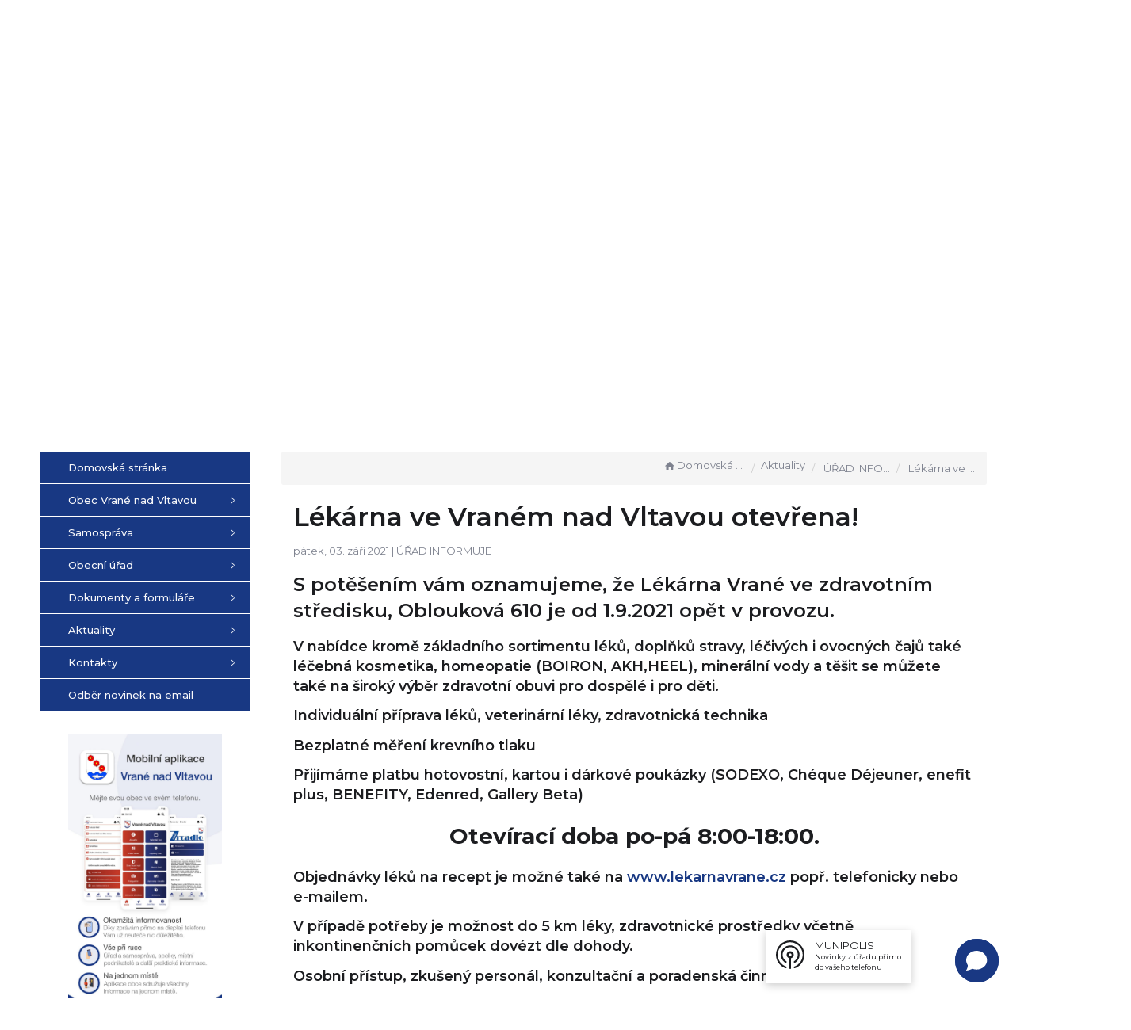

--- FILE ---
content_type: text/html; charset=UTF-8
request_url: https://vranenadvltavou.cz/clanky/lekarna-ve-vranem-nad-vltavou-otevrena/
body_size: 14528
content:


<!DOCTYPE html>
<html lang="cs">

<head>
	<meta http-equiv="X-UA-Compatible" content="IE=edge">

	<meta charset="utf-8">
	<meta name="viewport" content="width=device-width, initial-scale=1">

	<meta name="description" content="Obec Vrané nad Vltavou se nachází v okrese Praha-západ, kraj Středočeský, na pravém břehu řeky Vltavy v kopcovitém terénu na jihu Pražské plošiny. Žije zde přibližně 2 600 obyvatel. Obec se skládá ze dvou historických částí, Skochovic a Vraného. Do území Vraného přesahuje i zástavba navazující na Novou Březovou (z obce Březová-Oleško).">
	<meta name="keywords" content="Vrané nad Vltavou, obec">
	<meta name="robots" content="INDEX, FOLLOW">
	<meta name="googlebot" content="snippet,archive">
	<meta name="author" content="Obce na webu s.r.o.">
	<link rel="shortcut icon" type="image/png" href="https://vranenadvltavou.cz/template/vrane/favicon.png" />

	<title>Obec Vrané nad Vltavou &#124; Lékárna ve Vraném nad Vltavou otevřena!</title>

	<link rel="stylesheet" href="https://vranenadvltavou.cz/template/vrane/assets/js/jquery-ui/css/no-theme/jquery-ui-1.10.3.custom.min.css">
	<link rel="stylesheet" href="https://vranenadvltavou.cz/template/vrane/assets/css/font-icons/entypo/css/entypo.css">
	<link href="https://fonts.googleapis.com/css2?family=Montserrat:wght@400;500;600;700&display=swap" rel="stylesheet">
	<link rel="stylesheet" href="https://vranenadvltavou.cz/template/vrane/assets/css/bootstrap.css">

	<link rel="stylesheet" href="https://vranenadvltavou.cz/template/vrane/assets/css/custom.css">

	<script src="https://vranenadvltavou.cz/template/vrane/assets/js/jquery-1.11.3.min.js"></script>

	<!-- HTML5 shim and Respond.js for IE8 support of HTML5 elements and media queries -->
	<!--[if lt IE 9]>
		<script src="https://oss.maxcdn.com/html5shiv/3.7.2/html5shiv.min.js"></script>
		<script src="https://oss.maxcdn.com/respond/1.4.2/respond.min.js"></script>
	<![endif]-->


	<!-- Select2 -->
	<link rel="stylesheet" href="https://vranenadvltavou.cz/template/vrane/assets/css/select2.css">
	<script src="https://vranenadvltavou.cz/template/vrane/assets/js/select2.js"></script>

	<!-- Imported styles on this page -->
	<link rel="stylesheet" href="https://vranenadvltavou.cz/template/vrane/assets/js/datatables/datatables.css">
	<link rel="stylesheet" href="https://vranenadvltavou.cz/template/vrane/assets/js/select2/select2-bootstrap.css">
	<link rel="stylesheet" href="https://vranenadvltavou.cz/template/vrane/assets/js/select2/select2.css">
	<link rel="stylesheet" href="https://vranenadvltavou.cz/template/vrane/assets/css/responsive-calendar.css">

	<link rel="stylesheet" href="https://vranenadvltavou.cz/template/vrane/assets/css/bootstrap-datepicker.min.css" />
	<link rel="stylesheet" href="https://vranenadvltavou.cz/template/vrane/assets/css/bootstrap-datepicker3.min.css" />

	<script type="text/javascript" src="https://vranenadvltavou.cz/template/vrane/components/fresco/js/fresco.min.js"></script>
	<link rel="stylesheet" type="text/css" href="https://vranenadvltavou.cz/template/vrane/components/fresco/css/fresco.css" />


	<link rel="stylesheet" href="https://vranenadvltavou.cz/template/vrane/assets/css/newadmin_client.css?v=40996">
	<link rel="stylesheet" href="https://vranenadvltavou.cz/template/portlet_manager.css?v=46837">
	<script src="https://vranenadvltavou.cz/template/vrane/assets/js/newadmin.js"></script>

	<link
		rel="stylesheet"
		href="https://res.cloudinary.com/dcejiykxi/raw/upload/v1724074064/smart-app-banner/smart-app-banner.css"
		type="text/css"
		media="screen" />
</head>

<body class="page-body skin-white">

	<script
      type="text/javascript"
      src="https://res.cloudinary.com/dcejiykxi/raw/upload/v1719925041/smart-app-banner/smart-app-banner.js"
    ></script>
    <script type="text/javascript">
      new SmartBanner({
        daysHidden: 15, // days to hide banner after close button is clicked (defaults to 15)
        daysReminder: 90, // days to hide banner after "VIEW" button is clicked (defaults to 90)
        appStoreLanguage: "cz", // language code for the App Store (defaults to user's browser language)
        title: "Vrane nad Vltavou",
        author: "AppSisto",
        button: "Otevřít",
        store: {
          ios: "On the App Store",
          android: "In Google Play",
        },
        price: {
          ios: "",
          android: "",
        },
        // , theme: '' // put platform type ('ios', 'android', etc.) here to force single theme on all device
         icon:"https://res.cloudinary.com/dcejiykxi/image/upload/v1738129143/tmp-26-1738129141929.png"  // full path to icon image if not using website icon image
        //force: "ios", // Uncomment for platform emulation
      });
    </script>

	<script>
		//Get the button
		

		// When the user scrolls down 20px from the top of the document, show the button
		/*
		window.onscroll = function() {
			scrollFunction()
		};

		function scrollFunction() {

			var mybutton = document.getElementById("myBtn");

			if (document.body.scrollTop > 20 || document.documentElement.scrollTop > 20) {
				mybutton.style.display = "block";
			} else {
				mybutton.style.display = "none";
			}
		}

		// When the user clicks on the button, scroll to the top of the document
		function topFunction() {
			document.body.scrollTop = 0;
			document.documentElement.scrollTop = 0;
		}
		*/
	</script>

	<div class="topheader bg-color-outer">

		<div class="topheaderline"></div>

		<div class="pagecontainer bg-color-inner">
			<div class="headercontainer ">
				<img src="https://vranenadvltavou.cz/template/vrane/assets/images/header-bg.png" alt="" class="header-bg-img">
				<div class="mainlogo">
					<a href="https://vranenadvltavou.cz/">
						<img src="https://vranenadvltavou.cz/template/vrane/assets/images/vrane.png" alt="" />
					</a>
				</div>

				<div class="maintitle">
					<span class="title">Vrané nad Vltavou</span>
					<span class="desc"> Oficiální stránky obce</span>
				</div>


				<div class="mainmeta">
					<a href="https://www.facebook.com/obecvranenadvltavou" target="_blank" class="quickbtn2"><img src="https://vranenadvltavou.cz/template/vrane/assets/images/ico_alt_fb.svg" alt="facebook" class=""></i></a>
					<a href="https://www.youtube.com/@obecvranenadvltavou" target="_blank" class="quickbtn2"><img src="https://vranenadvltavou.cz/template/vrane/assets/images/ico_alt_yt.svg" alt="youtube" class=""></a>
					<a href="mailto:ou@vranenadvltavou.cz" class="quickbtn2 hidemobile"><img src="https://vranenadvltavou.cz/template/vrane/assets/images/ico_alt_mail.svg" alt="mail" class=""></a>
					<div class="search-container hidden-sm hidden-xs">

						<form action="https://vranenadvltavou.cz/" method="GET">
							<div class="search-field">
								<input class="search-input" name="hledany-text" placeholder="Hledat na stránkách ..." type="text">
								<button class="search-btn" type="submit" name="hledat"><img width="" height="" src="https://vranenadvltavou.cz/template/vrane/assets/images/search_icon.svg" alt="Hledat na stránkách" /></button>
							</div>
						</form>
					</div>
				</div>

				<div class="mainlinks">
					<a href="https://vranenadvltavou.cz/">Obec Vrané nad Vltavou</a>
					<a href="https://vranenadvltavou.cz/obecni-urad/">Obecní úřad</a>
					<a href="http://vranenadvltavou.imunis.cz/edeska/" target="_blank">Úřední deska</a>
					<a href="https://vranenadvltavou.cz/aktuality/">Aktuality</a>
					<a href="https://vranenadvltavou.cz/kontakty/">Kontakty</a>
				</div>

				<div class="top-spacer">
					<div class="pagecontainer sameh-container">
						<div class="leftbtn sameh">
							<div class="topbtn"><i class="entypo-menu"></i> Hlavní nabídka</div>
						</div>

					</div>
					<div class="pagecontainer mobilecontainer">
						<div class="mobilemenu leftmenu side">
							    <ul id="3" class="main-menu">
                    <li class="">
                <a href="https://vranenadvltavou.cz/">
                    <span class="title">Domovská stránka</span>
                </a>
            </li>
        
            <li class="">
                <a href="https://vranenadvltavou.cz/obec-vrane-nad-vltavou-604a284625e7b/">
                    <span class="title">Obec Vrané nad Vltavou</span>
                </a>

                                    <ul class="">
                                                    <li class="">
                                <a href="https://vranenadvltavou.cz/projekty-62bc394c5ce6e/">
                                    <span class="title">PROJEKTY</span>
                                </a>
                                                                    <ul class="">
                                                                                    <li class="">
                                                <a href="https://vranenadvltavou.cz/probihajici-a-pripravovane-stavebni-akce/">
                                                    <span class="title">Probíhající a připravované stavební akce</span>
                                                </a>
                                                                                        <li class="">
                                                <a href="https://vranenadvltavou.cz/ziskane-dotace/">
                                                    <span class="title">Získané dotace</span>
                                                </a>
                                                                                </ul>
                                                            </li>
                                                    <li class="">
                                <a href="https://vranenadvltavou.cz/historie-pamatky-zajimavosti/">
                                    <span class="title">Historie, památky, zajímavosti</span>
                                </a>
                                                                    <ul class="">
                                                                                    <li class="">
                                                <a href="https://vranenadvltavou.cz/zajimavosti/">
                                                    <span class="title">Zajímavosti</span>
                                                </a>
                                                                                        <li class="">
                                                <a href="https://vranenadvltavou.cz/osobnosti/">
                                                    <span class="title">Osobnosti</span>
                                                </a>
                                                                                        <li class="">
                                                <a href="https://vranenadvltavou.cz/kronika-obce/">
                                                    <span class="title">Kronika obce</span>
                                                </a>
                                                                                </ul>
                                                            </li>
                                                    <li class="">
                                <a href="https://vranenadvltavou.cz/zdravotni-stredisko/">
                                    <span class="title">Zdravotní středisko</span>
                                </a>
                                                            </li>
                                                    <li class="">
                                <a href="https://vranenadvltavou.cz/posta-partner/">
                                    <span class="title">Pošta Partner</span>
                                </a>
                                                            </li>
                                                    <li class="">
                                <a href="https://vranenadvltavou.cz/prispevkove-organizace-zs-ms-zus-sj/">
                                    <span class="title">Příspěvkové organizace - ZŠ, MŠ, ZUŠ, ŠJ</span>
                                </a>
                                                            </li>
                                                    <li class="">
                                <a href="https://vranenadvltavou.cz/odpadovy-dvur/">
                                    <span class="title">Odpadový dvůr</span>
                                </a>
                                                            </li>
                                                    <li class="">
                                <a href="https://vranenadvltavou.cz/privoz/">
                                    <span class="title">Přívoz</span>
                                </a>
                                                            </li>
                                                    <li class="">
                                <a href="https://vranenadvltavou.cz/knihovna/">
                                    <span class="title">Knihovna</span>
                                </a>
                                                            </li>
                                                    <li class="">
                                <a href="https://vranenadvltavou.cz/hrbitov/">
                                    <span class="title">Hřbitov</span>
                                </a>
                                                            </li>
                                                    <li class="">
                                <a href="https://vranenadvltavou.cz/obecni-policie/">
                                    <span class="title">Obecní policie</span>
                                </a>
                                                                    <ul class="">
                                                                                    <li class="">
                                                <a href="https://vranenadvltavou.cz/zpravy-o-cinnosti-op-vestec/">
                                                    <span class="title">Zprávy o činnosti OP Vestec</span>
                                                </a>
                                                                                </ul>
                                                            </li>
                                                    <li class="">
                                <a href="https://vranenadvltavou.cz/spolky-a-kluby/">
                                    <span class="title">Spolky a kluby</span>
                                </a>
                                                            </li>
                                                    <li class="">
                                <a href="https://vranenadvltavou.cz/firmy/">
                                    <span class="title">Firmy</span>
                                </a>
                                                            </li>
                                                    <li class="">
                                <a href="https://vranenadvltavou.cz/kostel-sv--jiri/">
                                    <span class="title">Kostel sv. Jiří</span>
                                </a>
                                                            </li>
                                                    <li class="">
                                <a href="https://vranenadvltavou.cz/zrcadlo---obecni-zpravodaj/">
                                    <span class="title">Zrcadlo - obecní zpravodaj</span>
                                </a>
                                                                    <ul class="">
                                                                                    <li class="">
                                                <a href="https://vranenadvltavou.cz/z-redakcni-posty/">
                                                    <span class="title">Z redakční pošty</span>
                                                </a>
                                                                                </ul>
                                                            </li>
                                                    <li class="">
                                <a href="https://vranenadvltavou.cz/fotogalerie/">
                                    <span class="title">Fotogalerie</span>
                                </a>
                                                            </li>
                                                    <li class="">
                                <a href="https://vranenadvltavou.cz/navstivte-v-okoli/">
                                    <span class="title">Navštivte v okolí</span>
                                </a>
                                                            </li>
                                            </ul>
                            </li>
        
            <li class="">
                <a href="https://vranenadvltavou.cz/samosprava/">
                    <span class="title">Samospráva</span>
                </a>

                                    <ul class="">
                                                    <li class="">
                                <a href="https://vranenadvltavou.cz/zastupitelstvo-obce/">
                                    <span class="title">Zastupitelstvo obce</span>
                                </a>
                                                                    <ul class="">
                                                                                    <li class="">
                                                <a href="https://vranenadvltavou.cz/zapisy-ze-zasedani-zastupitelstva-obce/">
                                                    <span class="title">Zápisy ze zasedání zastupitelstva obce</span>
                                                </a>
                                                                                        <li class="">
                                                <a href="https://vranenadvltavou.cz/zaznamy-ze-zasedani-zastupitelstva-obce/">
                                                    <span class="title">Záznamy ze zasedání zastupitelstva obce</span>
                                                </a>
                                                                                        <li class="">
                                                <a href="https://vranenadvltavou.cz/financni-vybor/">
                                                    <span class="title">Finanční výbor</span>
                                                </a>
                                                                                        <li class="">
                                                <a href="https://vranenadvltavou.cz/kontrolni-vybor/">
                                                    <span class="title">Kontrolní výbor</span>
                                                </a>
                                                                                </ul>
                                                            </li>
                                                    <li class="">
                                <a href="https://vranenadvltavou.cz/rada-obce/">
                                    <span class="title">Rada obce</span>
                                </a>
                                                                    <ul class="">
                                                                                    <li class="">
                                                <a href="https://vranenadvltavou.cz/komise-zivotniho-prostredi/">
                                                    <span class="title">Komise životního prostředí</span>
                                                </a>
                                                                                        <li class="">
                                                <a href="https://vranenadvltavou.cz/socialni-komise-642ac6d010b35/">
                                                    <span class="title">Sociální komise</span>
                                                </a>
                                                                                        <li class="">
                                                <a href="https://vranenadvltavou.cz/komise-kultury/">
                                                    <span class="title">Komise kultury</span>
                                                </a>
                                                                                        <li class="">
                                                <a href="https://vranenadvltavou.cz/komise-pro-projednavani-prestupku/">
                                                    <span class="title">Komise pro projednávání přestupků</span>
                                                </a>
                                                                                        <li class="">
                                                <a href="https://vranenadvltavou.cz/krizovy-stab/">
                                                    <span class="title">Krizový štáb</span>
                                                </a>
                                                                                        <li class="">
                                                <a href="https://vranenadvltavou.cz/povodnova-komise/">
                                                    <span class="title">Povodňová komise</span>
                                                </a>
                                                                                </ul>
                                                            </li>
                                            </ul>
                            </li>
        
            <li class="">
                <a href="https://vranenadvltavou.cz/obecni-urad/">
                    <span class="title">Obecní úřad</span>
                </a>

                                    <ul class="">
                                                    <li class="">
                                <a href="https://vranenadvltavou.cz/servis-pro-obcany/">
                                    <span class="title">Servis pro občany</span>
                                </a>
                                                                    <ul class="">
                                                                                    <li class="">
                                                <a href="https://vranenadvltavou.cz/elektronicka-podatelna-604a55d2e959f/">
                                                    <span class="title">Elektronická podatelna</span>
                                                </a>
                                                                                        <li class="">
                                                <a href="https://vranenadvltavou.cz/poplatky-2026/">
                                                    <span class="title">POPLATKY 2026</span>
                                                </a>
                                                                                        <li class="">
                                                <a href="https://vranenadvltavou.cz/vodne-a-stocne-2026/">
                                                    <span class="title">Vodné a stočné 2026</span>
                                                </a>
                                                                                        <li class="">
                                                <a href="https://vranenadvltavou.cz/mobilni-rozhlas/">
                                                    <span class="title">Mobilní Rozhlas</span>
                                                </a>
                                                                                        <li class="">
                                                <a href="https://vranenadvltavou.cz/czechpoint/">
                                                    <span class="title">CzechPOINT</span>
                                                </a>
                                                                                        <li class="">
                                                <a href="https://vranenadvltavou.cz/casto-kladene-dotazy/">
                                                    <span class="title">Často kladené dotazy</span>
                                                </a>
                                                                                        <li class="">
                                                <a href="https://vranenadvltavou.cz/mapova-aplikace/">
                                                    <span class="title">Mapová aplikace</span>
                                                </a>
                                                                                </ul>
                                                            </li>
                                                    <li class="">
                                <a href="https://vranenadvltavou.cz/uredni-deska-6050bcb6043b4/">
                                    <span class="title">Úřední deska</span>
                                </a>
                                                            </li>
                                                    <li class="">
                                <a href="https://vranenadvltavou.cz/matrika/">
                                    <span class="title">Matrika</span>
                                </a>
                                                                    <ul class="">
                                                                                    <li class="">
                                                <a href="https://vranenadvltavou.cz/overeni-podpisu-nebo-kopie-listiny/">
                                                    <span class="title">Ověření podpisu nebo kopie listiny</span>
                                                </a>
                                                                                        <li class="">
                                                <a href="https://vranenadvltavou.cz/nahlizeni-do-matricnich-knih/">
                                                    <span class="title">Nahlížení do matričních knih</span>
                                                </a>
                                                                                        <li class="">
                                                <a href="https://vranenadvltavou.cz/uzavreni-manzelstvi-partnerstvi/">
                                                    <span class="title">Uzavření manželství / partnerství</span>
                                                </a>
                                                                                        <li class="">
                                                <a href="https://vranenadvltavou.cz/pravni-zpusobilost-k-uzavreni-manzelstvi/">
                                                    <span class="title">Právní způsobilost k uzavření manželství</span>
                                                </a>
                                                                                        <li class="">
                                                <a href="https://vranenadvltavou.cz/prijeti-drivejsiho-prijmeni-po-rozvodu/">
                                                    <span class="title">Přijetí dřívějšího příjmení po rozvodu</span>
                                                </a>
                                                                                        <li class="">
                                                <a href="https://vranenadvltavou.cz/prohlaseni-o-volbe-druheho-jmena/">
                                                    <span class="title">Prohlášení o volbě druhého jména</span>
                                                </a>
                                                                                        <li class="">
                                                <a href="https://vranenadvltavou.cz/zmena-jmena-a-prijmeni/">
                                                    <span class="title">Změna jména a příjmení</span>
                                                </a>
                                                                                        <li class="">
                                                <a href="https://vranenadvltavou.cz/zenske-prijmeni/">
                                                    <span class="title">Ženské příjmení</span>
                                                </a>
                                                                                        <li class="">
                                                <a href="https://vranenadvltavou.cz/ztrata-a-vydavani-matricnich-dokladu/">
                                                    <span class="title">Ztráta a vydávání matričních dokladů</span>
                                                </a>
                                                                                        <li class="">
                                                <a href="https://vranenadvltavou.cz/souhlasne-prohlaseni-o-urceni-otcovstvi/">
                                                    <span class="title">Souhlasné prohlášení o určení otcovství</span>
                                                </a>
                                                                                        <li class="">
                                                <a href="https://vranenadvltavou.cz/vydej-udaju-z-evidence-obyvatel/">
                                                    <span class="title">Výdej údajů z evidence obyvatel</span>
                                                </a>
                                                                                        <li class="">
                                                <a href="https://vranenadvltavou.cz/trvaly-pobyt/">
                                                    <span class="title">Trvalý pobyt</span>
                                                </a>
                                                                                        <li class="">
                                                <a href="https://vranenadvltavou.cz/zalezitosti-statnich-obcanu-cr-v-cizine/">
                                                    <span class="title">Záležitosti státních občanů ČR v cizině</span>
                                                </a>
                                                                                </ul>
                                                            </li>
                                                    <li class="">
                                <a href="https://vranenadvltavou.cz/odpady/">
                                    <span class="title">ODPADY</span>
                                </a>
                                                                    <ul class="">
                                                                                    <li class="">
                                                <a href="https://vranenadvltavou.cz/bioodpad/">
                                                    <span class="title">Bioodpad</span>
                                                </a>
                                                                                        <li class="">
                                                <a href="https://vranenadvltavou.cz/prehled-stanovist-a-nadob-na-odpad/">
                                                    <span class="title">Přehled stanovišť a nádob na odpad</span>
                                                </a>
                                                                                </ul>
                                                            </li>
                                                    <li class="">
                                <a href="https://vranenadvltavou.cz/technicke-sluzby-dolnobrezanska/">
                                    <span class="title">Technické služby Dolnobřežanska</span>
                                </a>
                                                            </li>
                                                    <li class="">
                                <a href="https://vranenadvltavou.cz/poskytovani-financnich-prispevku-z-rozpoctu-obce/">
                                    <span class="title">Poskytování finančních příspěvků</span>
                                </a>
                                                            </li>
                                                    <li class="">
                                <a href="https://vranenadvltavou.cz/rozpocet-obce/">
                                    <span class="title">Rozpočet obce</span>
                                </a>
                                                            </li>
                                                    <li class="">
                                <a href="https://vranenadvltavou.cz/vyhlasky-a-zakony/">
                                    <span class="title">Vyhlášky a zákony</span>
                                </a>
                                                            </li>
                                                    <li class="">
                                <a href="https://vranenadvltavou.cz/poskytovani-informaci/">
                                    <span class="title">Poskytování informací</span>
                                </a>
                                                            </li>
                                                    <li class="">
                                <a href="https://vranenadvltavou.cz/povinne-informace-260540614/">
                                    <span class="title">Povinné informace</span>
                                </a>
                                                            </li>
                                                    <li class="">
                                <a href="https://vranenadvltavou.cz/registr-oznameni/">
                                    <span class="title">Registr oznámení</span>
                                </a>
                                                            </li>
                                                    <li class="">
                                <a href="https://vranenadvltavou.cz/gdpr/">
                                    <span class="title">GDPR</span>
                                </a>
                                                            </li>
                                            </ul>
                            </li>
        
            <li class="">
                <a href="https://vranenadvltavou.cz/dokumenty-a-formulare/">
                    <span class="title">Dokumenty a formuláře</span>
                </a>

                                    <ul class="">
                                                    <li class="">
                                <a href="https://vranenadvltavou.cz/formulare/">
                                    <span class="title">Formuláře</span>
                                </a>
                                                            </li>
                                                    <li class="">
                                <a href="https://vranenadvltavou.cz/uzemni-plan/">
                                    <span class="title">Územní plán</span>
                                </a>
                                                            </li>
                                                    <li class="">
                                <a href="https://vranenadvltavou.cz/povodnovy-plan-obce-68763d5eaf9c4/">
                                    <span class="title">Povodňový plán obce</span>
                                </a>
                                                            </li>
                                                    <li class="">
                                <a href="https://vranenadvltavou.cz/casovy-plan-zlepsovani-kvality-ovzdusi/">
                                    <span class="title">Časový plán zlepšování kvality ovzduší</span>
                                </a>
                                                            </li>
                                            </ul>
                            </li>
        
            <li class="">
                <a href="https://vranenadvltavou.cz/aktuality/">
                    <span class="title">Aktuality</span>
                </a>

                                    <ul class="">
                                                    <li class="">
                                <a href="https://vranenadvltavou.cz/udalosti/">
                                    <span class="title">Události</span>
                                </a>
                                                            </li>
                                            </ul>
                            </li>
        
            <li class="">
                <a href="https://vranenadvltavou.cz/kontakty/">
                    <span class="title">Kontakty</span>
                </a>

                                    <ul class="">
                                                    <li class="">
                                <a href="https://vranenadvltavou.cz/vedeni-obce/">
                                    <span class="title">Vedení obce</span>
                                </a>
                                                            </li>
                                                    <li class="">
                                <a href="https://vranenadvltavou.cz/zamestnanci-uradu/">
                                    <span class="title">Zaměstnanci úřadu</span>
                                </a>
                                                            </li>
                                                    <li class="">
                                <a href="https://vranenadvltavou.cz/posta-partner-vrane-6878b54469de7/">
                                    <span class="title">Pošta Partner Vrané</span>
                                </a>
                                                            </li>
                                                    <li class="">
                                <a href="https://vranenadvltavou.cz/obecni-policie-vestec/">
                                    <span class="title">Obecní policie Vestec</span>
                                </a>
                                                            </li>
                                                    <li class="">
                                <a href="https://vranenadvltavou.cz/dalsi-uzitecne-kontakty/">
                                    <span class="title">Další užitečné kontakty</span>
                                </a>
                                                            </li>
                                            </ul>
                            </li>
        
            <li class="">
                <a href="https://vranenadvltavou.cz/odber-novinek-na-email-6050b7d31ef52/">
                    <span class="title">Odběr novinek na email</span>
                </a>

                            </li>
                </ui>
        
							<div class="menu-divider">
																<div class="search-container hidden-md">
									<form action="https://vranenadvltavou.cz/" method="GET">
										<div class="search-field">
											<input class="search-input" name="hledany-text" placeholder="Hledat na stránkách ..." type="text">
											<button class="search-btn" type="submit" name="hledat"><img width="" height="" src="https://vranenadvltavou.cz/template/vrane/assets/images/search_icon.svg" alt="Hledat na stránkách" /></button>
										</div>
									</form>
								</div>
															</div>
						</div>
					</div>
				</div>
			</div>

		</div>

	</div>
	<div class="header-spacer"></div>
	<div class="bg-container">

		<div id="headerCarousel" class="carousel slide carousel-fade" data-ride="carousel">

			<!-- Wrapper for slides -->
			<div class="carousel-inner">

									<div class="item active">
						<img src="https://vranenadvltavou.cz/fotky/791/1616078631_60536727def59.png">
					</div>
									<div class="item ">
						<img src="https://vranenadvltavou.cz/fotky/846/1733852827_67587e9b2cf6e.png">
					</div>
									<div class="item ">
						<img src="https://vranenadvltavou.cz/fotky/846/1733852551_67587d8781812.png">
					</div>
									<div class="item ">
						<img src="https://vranenadvltavou.cz/fotky/791/1767547319_695aa1b7ce761.jpg">
					</div>
									<div class="item ">
						<img src="https://vranenadvltavou.cz/fotky/791/1767547318_695aa1b6c4970.jpg">
					</div>
									<div class="item ">
						<img src="https://vranenadvltavou.cz/fotky/791/1733853879_675882b7c9ef8.jpg">
					</div>
									<div class="item ">
						<img src="https://vranenadvltavou.cz/fotky/791/1733853252_67588044dc6ed.jpg">
					</div>
									<div class="item ">
						<img src="https://vranenadvltavou.cz/fotky/791/1767621609_695bc3e993524.jpeg">
					</div>
									<div class="item ">
						<img src="https://vranenadvltavou.cz/fotky/791/1733854529_6758854177844.jpg">
					</div>
				
							</div>

			<div class="pagecontainer relative">


									<a href="https://vranenadvltavou.cz/formular/Zrcadlo_226_Web_691c2c4110436.pdf" class="casopis">
						<img src="https://vranenadvltavou.cz/fotky/847/1763454108_691c2c9ceb5e2.jpg" alt="AKTUÁLNÍ ČÍSLO ZPRAVODAJE" class="" style="max-width: 220px;">
					</a>
							</div>
		</div>

	</div>



	<div class="pagecontainer mainpagecontainer" id="obsah">
		<div class="sameh-container">
			<div class="side leftside sameh sideopen">
				<div class="leftside-content">
					    <ul id="1" class="main-menu">
                    <li class="">
                <a href="https://vranenadvltavou.cz/">
                    <span class="title">Domovská stránka</span>
                </a>
            </li>
        
            <li class="">
                <a href="https://vranenadvltavou.cz/obec-vrane-nad-vltavou-604a284625e7b/">
                    <span class="title">Obec Vrané nad Vltavou</span>
                </a>

                                    <ul class="">
                                                    <li class="">
                                <a href="https://vranenadvltavou.cz/projekty-62bc394c5ce6e/">
                                    <span class="title">PROJEKTY</span>
                                </a>
                                                                    <ul class="">
                                                                                    <li class="">
                                                <a href="https://vranenadvltavou.cz/probihajici-a-pripravovane-stavebni-akce/">
                                                    <span class="title">Probíhající a připravované stavební akce</span>
                                                </a>
                                                                                        <li class="">
                                                <a href="https://vranenadvltavou.cz/ziskane-dotace/">
                                                    <span class="title">Získané dotace</span>
                                                </a>
                                                                                </ul>
                                                            </li>
                                                    <li class="">
                                <a href="https://vranenadvltavou.cz/historie-pamatky-zajimavosti/">
                                    <span class="title">Historie, památky, zajímavosti</span>
                                </a>
                                                                    <ul class="">
                                                                                    <li class="">
                                                <a href="https://vranenadvltavou.cz/zajimavosti/">
                                                    <span class="title">Zajímavosti</span>
                                                </a>
                                                                                        <li class="">
                                                <a href="https://vranenadvltavou.cz/osobnosti/">
                                                    <span class="title">Osobnosti</span>
                                                </a>
                                                                                        <li class="">
                                                <a href="https://vranenadvltavou.cz/kronika-obce/">
                                                    <span class="title">Kronika obce</span>
                                                </a>
                                                                                </ul>
                                                            </li>
                                                    <li class="">
                                <a href="https://vranenadvltavou.cz/zdravotni-stredisko/">
                                    <span class="title">Zdravotní středisko</span>
                                </a>
                                                            </li>
                                                    <li class="">
                                <a href="https://vranenadvltavou.cz/posta-partner/">
                                    <span class="title">Pošta Partner</span>
                                </a>
                                                            </li>
                                                    <li class="">
                                <a href="https://vranenadvltavou.cz/prispevkove-organizace-zs-ms-zus-sj/">
                                    <span class="title">Příspěvkové organizace - ZŠ, MŠ, ZUŠ, ŠJ</span>
                                </a>
                                                            </li>
                                                    <li class="">
                                <a href="https://vranenadvltavou.cz/odpadovy-dvur/">
                                    <span class="title">Odpadový dvůr</span>
                                </a>
                                                            </li>
                                                    <li class="">
                                <a href="https://vranenadvltavou.cz/privoz/">
                                    <span class="title">Přívoz</span>
                                </a>
                                                            </li>
                                                    <li class="">
                                <a href="https://vranenadvltavou.cz/knihovna/">
                                    <span class="title">Knihovna</span>
                                </a>
                                                            </li>
                                                    <li class="">
                                <a href="https://vranenadvltavou.cz/hrbitov/">
                                    <span class="title">Hřbitov</span>
                                </a>
                                                            </li>
                                                    <li class="">
                                <a href="https://vranenadvltavou.cz/obecni-policie/">
                                    <span class="title">Obecní policie</span>
                                </a>
                                                                    <ul class="">
                                                                                    <li class="">
                                                <a href="https://vranenadvltavou.cz/zpravy-o-cinnosti-op-vestec/">
                                                    <span class="title">Zprávy o činnosti OP Vestec</span>
                                                </a>
                                                                                </ul>
                                                            </li>
                                                    <li class="">
                                <a href="https://vranenadvltavou.cz/spolky-a-kluby/">
                                    <span class="title">Spolky a kluby</span>
                                </a>
                                                            </li>
                                                    <li class="">
                                <a href="https://vranenadvltavou.cz/firmy/">
                                    <span class="title">Firmy</span>
                                </a>
                                                            </li>
                                                    <li class="">
                                <a href="https://vranenadvltavou.cz/kostel-sv--jiri/">
                                    <span class="title">Kostel sv. Jiří</span>
                                </a>
                                                            </li>
                                                    <li class="">
                                <a href="https://vranenadvltavou.cz/zrcadlo---obecni-zpravodaj/">
                                    <span class="title">Zrcadlo - obecní zpravodaj</span>
                                </a>
                                                                    <ul class="">
                                                                                    <li class="">
                                                <a href="https://vranenadvltavou.cz/z-redakcni-posty/">
                                                    <span class="title">Z redakční pošty</span>
                                                </a>
                                                                                </ul>
                                                            </li>
                                                    <li class="">
                                <a href="https://vranenadvltavou.cz/fotogalerie/">
                                    <span class="title">Fotogalerie</span>
                                </a>
                                                            </li>
                                                    <li class="">
                                <a href="https://vranenadvltavou.cz/navstivte-v-okoli/">
                                    <span class="title">Navštivte v okolí</span>
                                </a>
                                                            </li>
                                            </ul>
                            </li>
        
            <li class="">
                <a href="https://vranenadvltavou.cz/samosprava/">
                    <span class="title">Samospráva</span>
                </a>

                                    <ul class="">
                                                    <li class="">
                                <a href="https://vranenadvltavou.cz/zastupitelstvo-obce/">
                                    <span class="title">Zastupitelstvo obce</span>
                                </a>
                                                                    <ul class="">
                                                                                    <li class="">
                                                <a href="https://vranenadvltavou.cz/zapisy-ze-zasedani-zastupitelstva-obce/">
                                                    <span class="title">Zápisy ze zasedání zastupitelstva obce</span>
                                                </a>
                                                                                        <li class="">
                                                <a href="https://vranenadvltavou.cz/zaznamy-ze-zasedani-zastupitelstva-obce/">
                                                    <span class="title">Záznamy ze zasedání zastupitelstva obce</span>
                                                </a>
                                                                                        <li class="">
                                                <a href="https://vranenadvltavou.cz/financni-vybor/">
                                                    <span class="title">Finanční výbor</span>
                                                </a>
                                                                                        <li class="">
                                                <a href="https://vranenadvltavou.cz/kontrolni-vybor/">
                                                    <span class="title">Kontrolní výbor</span>
                                                </a>
                                                                                </ul>
                                                            </li>
                                                    <li class="">
                                <a href="https://vranenadvltavou.cz/rada-obce/">
                                    <span class="title">Rada obce</span>
                                </a>
                                                                    <ul class="">
                                                                                    <li class="">
                                                <a href="https://vranenadvltavou.cz/komise-zivotniho-prostredi/">
                                                    <span class="title">Komise životního prostředí</span>
                                                </a>
                                                                                        <li class="">
                                                <a href="https://vranenadvltavou.cz/socialni-komise-642ac6d010b35/">
                                                    <span class="title">Sociální komise</span>
                                                </a>
                                                                                        <li class="">
                                                <a href="https://vranenadvltavou.cz/komise-kultury/">
                                                    <span class="title">Komise kultury</span>
                                                </a>
                                                                                        <li class="">
                                                <a href="https://vranenadvltavou.cz/komise-pro-projednavani-prestupku/">
                                                    <span class="title">Komise pro projednávání přestupků</span>
                                                </a>
                                                                                        <li class="">
                                                <a href="https://vranenadvltavou.cz/krizovy-stab/">
                                                    <span class="title">Krizový štáb</span>
                                                </a>
                                                                                        <li class="">
                                                <a href="https://vranenadvltavou.cz/povodnova-komise/">
                                                    <span class="title">Povodňová komise</span>
                                                </a>
                                                                                </ul>
                                                            </li>
                                            </ul>
                            </li>
        
            <li class="">
                <a href="https://vranenadvltavou.cz/obecni-urad/">
                    <span class="title">Obecní úřad</span>
                </a>

                                    <ul class="">
                                                    <li class="">
                                <a href="https://vranenadvltavou.cz/servis-pro-obcany/">
                                    <span class="title">Servis pro občany</span>
                                </a>
                                                                    <ul class="">
                                                                                    <li class="">
                                                <a href="https://vranenadvltavou.cz/elektronicka-podatelna-604a55d2e959f/">
                                                    <span class="title">Elektronická podatelna</span>
                                                </a>
                                                                                        <li class="">
                                                <a href="https://vranenadvltavou.cz/poplatky-2026/">
                                                    <span class="title">POPLATKY 2026</span>
                                                </a>
                                                                                        <li class="">
                                                <a href="https://vranenadvltavou.cz/vodne-a-stocne-2026/">
                                                    <span class="title">Vodné a stočné 2026</span>
                                                </a>
                                                                                        <li class="">
                                                <a href="https://vranenadvltavou.cz/mobilni-rozhlas/">
                                                    <span class="title">Mobilní Rozhlas</span>
                                                </a>
                                                                                        <li class="">
                                                <a href="https://vranenadvltavou.cz/czechpoint/">
                                                    <span class="title">CzechPOINT</span>
                                                </a>
                                                                                        <li class="">
                                                <a href="https://vranenadvltavou.cz/casto-kladene-dotazy/">
                                                    <span class="title">Často kladené dotazy</span>
                                                </a>
                                                                                        <li class="">
                                                <a href="https://vranenadvltavou.cz/mapova-aplikace/">
                                                    <span class="title">Mapová aplikace</span>
                                                </a>
                                                                                </ul>
                                                            </li>
                                                    <li class="">
                                <a href="https://vranenadvltavou.cz/uredni-deska-6050bcb6043b4/">
                                    <span class="title">Úřední deska</span>
                                </a>
                                                            </li>
                                                    <li class="">
                                <a href="https://vranenadvltavou.cz/matrika/">
                                    <span class="title">Matrika</span>
                                </a>
                                                                    <ul class="">
                                                                                    <li class="">
                                                <a href="https://vranenadvltavou.cz/overeni-podpisu-nebo-kopie-listiny/">
                                                    <span class="title">Ověření podpisu nebo kopie listiny</span>
                                                </a>
                                                                                        <li class="">
                                                <a href="https://vranenadvltavou.cz/nahlizeni-do-matricnich-knih/">
                                                    <span class="title">Nahlížení do matričních knih</span>
                                                </a>
                                                                                        <li class="">
                                                <a href="https://vranenadvltavou.cz/uzavreni-manzelstvi-partnerstvi/">
                                                    <span class="title">Uzavření manželství / partnerství</span>
                                                </a>
                                                                                        <li class="">
                                                <a href="https://vranenadvltavou.cz/pravni-zpusobilost-k-uzavreni-manzelstvi/">
                                                    <span class="title">Právní způsobilost k uzavření manželství</span>
                                                </a>
                                                                                        <li class="">
                                                <a href="https://vranenadvltavou.cz/prijeti-drivejsiho-prijmeni-po-rozvodu/">
                                                    <span class="title">Přijetí dřívějšího příjmení po rozvodu</span>
                                                </a>
                                                                                        <li class="">
                                                <a href="https://vranenadvltavou.cz/prohlaseni-o-volbe-druheho-jmena/">
                                                    <span class="title">Prohlášení o volbě druhého jména</span>
                                                </a>
                                                                                        <li class="">
                                                <a href="https://vranenadvltavou.cz/zmena-jmena-a-prijmeni/">
                                                    <span class="title">Změna jména a příjmení</span>
                                                </a>
                                                                                        <li class="">
                                                <a href="https://vranenadvltavou.cz/zenske-prijmeni/">
                                                    <span class="title">Ženské příjmení</span>
                                                </a>
                                                                                        <li class="">
                                                <a href="https://vranenadvltavou.cz/ztrata-a-vydavani-matricnich-dokladu/">
                                                    <span class="title">Ztráta a vydávání matričních dokladů</span>
                                                </a>
                                                                                        <li class="">
                                                <a href="https://vranenadvltavou.cz/souhlasne-prohlaseni-o-urceni-otcovstvi/">
                                                    <span class="title">Souhlasné prohlášení o určení otcovství</span>
                                                </a>
                                                                                        <li class="">
                                                <a href="https://vranenadvltavou.cz/vydej-udaju-z-evidence-obyvatel/">
                                                    <span class="title">Výdej údajů z evidence obyvatel</span>
                                                </a>
                                                                                        <li class="">
                                                <a href="https://vranenadvltavou.cz/trvaly-pobyt/">
                                                    <span class="title">Trvalý pobyt</span>
                                                </a>
                                                                                        <li class="">
                                                <a href="https://vranenadvltavou.cz/zalezitosti-statnich-obcanu-cr-v-cizine/">
                                                    <span class="title">Záležitosti státních občanů ČR v cizině</span>
                                                </a>
                                                                                </ul>
                                                            </li>
                                                    <li class="">
                                <a href="https://vranenadvltavou.cz/odpady/">
                                    <span class="title">ODPADY</span>
                                </a>
                                                                    <ul class="">
                                                                                    <li class="">
                                                <a href="https://vranenadvltavou.cz/bioodpad/">
                                                    <span class="title">Bioodpad</span>
                                                </a>
                                                                                        <li class="">
                                                <a href="https://vranenadvltavou.cz/prehled-stanovist-a-nadob-na-odpad/">
                                                    <span class="title">Přehled stanovišť a nádob na odpad</span>
                                                </a>
                                                                                </ul>
                                                            </li>
                                                    <li class="">
                                <a href="https://vranenadvltavou.cz/technicke-sluzby-dolnobrezanska/">
                                    <span class="title">Technické služby Dolnobřežanska</span>
                                </a>
                                                            </li>
                                                    <li class="">
                                <a href="https://vranenadvltavou.cz/poskytovani-financnich-prispevku-z-rozpoctu-obce/">
                                    <span class="title">Poskytování finančních příspěvků</span>
                                </a>
                                                            </li>
                                                    <li class="">
                                <a href="https://vranenadvltavou.cz/rozpocet-obce/">
                                    <span class="title">Rozpočet obce</span>
                                </a>
                                                            </li>
                                                    <li class="">
                                <a href="https://vranenadvltavou.cz/vyhlasky-a-zakony/">
                                    <span class="title">Vyhlášky a zákony</span>
                                </a>
                                                            </li>
                                                    <li class="">
                                <a href="https://vranenadvltavou.cz/poskytovani-informaci/">
                                    <span class="title">Poskytování informací</span>
                                </a>
                                                            </li>
                                                    <li class="">
                                <a href="https://vranenadvltavou.cz/povinne-informace-260540614/">
                                    <span class="title">Povinné informace</span>
                                </a>
                                                            </li>
                                                    <li class="">
                                <a href="https://vranenadvltavou.cz/registr-oznameni/">
                                    <span class="title">Registr oznámení</span>
                                </a>
                                                            </li>
                                                    <li class="">
                                <a href="https://vranenadvltavou.cz/gdpr/">
                                    <span class="title">GDPR</span>
                                </a>
                                                            </li>
                                            </ul>
                            </li>
        
            <li class="">
                <a href="https://vranenadvltavou.cz/dokumenty-a-formulare/">
                    <span class="title">Dokumenty a formuláře</span>
                </a>

                                    <ul class="">
                                                    <li class="">
                                <a href="https://vranenadvltavou.cz/formulare/">
                                    <span class="title">Formuláře</span>
                                </a>
                                                            </li>
                                                    <li class="">
                                <a href="https://vranenadvltavou.cz/uzemni-plan/">
                                    <span class="title">Územní plán</span>
                                </a>
                                                            </li>
                                                    <li class="">
                                <a href="https://vranenadvltavou.cz/povodnovy-plan-obce-68763d5eaf9c4/">
                                    <span class="title">Povodňový plán obce</span>
                                </a>
                                                            </li>
                                                    <li class="">
                                <a href="https://vranenadvltavou.cz/casovy-plan-zlepsovani-kvality-ovzdusi/">
                                    <span class="title">Časový plán zlepšování kvality ovzduší</span>
                                </a>
                                                            </li>
                                            </ul>
                            </li>
        
            <li class="">
                <a href="https://vranenadvltavou.cz/aktuality/">
                    <span class="title">Aktuality</span>
                </a>

                                    <ul class="">
                                                    <li class="">
                                <a href="https://vranenadvltavou.cz/udalosti/">
                                    <span class="title">Události</span>
                                </a>
                                                            </li>
                                            </ul>
                            </li>
        
            <li class="">
                <a href="https://vranenadvltavou.cz/kontakty/">
                    <span class="title">Kontakty</span>
                </a>

                                    <ul class="">
                                                    <li class="">
                                <a href="https://vranenadvltavou.cz/vedeni-obce/">
                                    <span class="title">Vedení obce</span>
                                </a>
                                                            </li>
                                                    <li class="">
                                <a href="https://vranenadvltavou.cz/zamestnanci-uradu/">
                                    <span class="title">Zaměstnanci úřadu</span>
                                </a>
                                                            </li>
                                                    <li class="">
                                <a href="https://vranenadvltavou.cz/posta-partner-vrane-6878b54469de7/">
                                    <span class="title">Pošta Partner Vrané</span>
                                </a>
                                                            </li>
                                                    <li class="">
                                <a href="https://vranenadvltavou.cz/obecni-policie-vestec/">
                                    <span class="title">Obecní policie Vestec</span>
                                </a>
                                                            </li>
                                                    <li class="">
                                <a href="https://vranenadvltavou.cz/dalsi-uzitecne-kontakty/">
                                    <span class="title">Další užitečné kontakty</span>
                                </a>
                                                            </li>
                                            </ul>
                            </li>
        
            <li class="">
                <a href="https://vranenadvltavou.cz/odber-novinek-na-email-6050b7d31ef52/">
                    <span class="title">Odběr novinek na email</span>
                </a>

                            </li>
                </ui>
        <div style="display: none" data-cat-left-id="1"></div>
					<div class="boxes">
						            <div class="sidebox">
                <div class="sidebox-title">
                                    </div>
                <div class="sidebox-content">
                    <div class="portlet row"><div class="col-md-12">
    <div class="portlet-content-photo">
                    <a href="https://vranenadvltavou.cz/aplikace-vrane-nad-vltavou#obsah" target="" class="">
            
                <div class="portlet-content-photo-container portlet-photo-align-left">
                    <img class="" src="https://vranenadvltavou.cz/fotky/790/1751356630_686394d65b365.jpg" alt="">
                </div>
                                </a>
            
    </div>
    </div></div><div class="portlet row"><div class="col-md-12"></div></div>                </div>
            </div>
                <div class="sidebox">
                <div class="sidebox-title">
                                    </div>
                <div class="sidebox-content">
                    <h3 style="text-align: center;"><strong>PROJEKTY</strong></h3><div class="portlet row"><div class="col-md-12">
    <div class="portlet-content-photo">
                    <a href="https://vranenadvltavou.cz/projekty-62bc394c5ce6e/#obsah" target="" class="">
            
                <div class="portlet-content-photo-container portlet-photo-align-left">
                    <img class="" src="https://vranenadvltavou.cz/fotky/852/1742556289_67dd4c81470ec.jpg" alt="">
                </div>
                                </a>
            
    </div>
    </div></div>                </div>
            </div>
                <div class="sidebox">
                <div class="sidebox-title">
                                    </div>
                <div class="sidebox-content">
                    <h4 style="text-align: center;"><strong>POPLATKY 2026</strong></h4><div class="portlet row"><div class="col-md-12">
    <div class="portlet-content-photo">
                    <a href="https://vranenadvltavou.cz/poplatky-2026/#obsah" target="" class="">
            
                <div class="portlet-content-photo-container portlet-photo-align-left">
                    <img class="" src="https://vranenadvltavou.cz/fotky/852/1742556289_67dd4c810a3ef.jpg" alt="">
                </div>
                                </a>
            
    </div>
    </div></div>                </div>
            </div>
                <div class="sidebox">
                <div class="sidebox-title">
                                    </div>
                <div class="sidebox-content">
                    <h4 style="text-align: center;"><strong>MOBILN&Iacute; ROZHLAS</strong></h4><div class="portlet row"><div class="col-md-12">
    <div class="portlet-content-photo">
                    <a href="https://vranenadvltavou.cz/mobilni-rozhlas/#obsah" target="" class="">
            
                <div class="portlet-content-photo-container portlet-photo-align-left">
                    <img class="" src="https://vranenadvltavou.cz/fotky/852/1742556289_67dd4c8196739.png" alt="">
                </div>
                                </a>
            
    </div>
    </div></div>                </div>
            </div>
                <div class="sidebox">
                <div class="sidebox-title">
                                    </div>
                <div class="sidebox-content">
                    <div class="portlet row"><div class="col-md-12">
    <div class="portlet-content-photo">
                        <a href="https://vranenadvltavou.cz/fotky/852/1742556288_67dd4c807c3bb.jpeg" class="fresco" data-fresco-caption="" data-fresco-group-options="ui: 'outside'" data-fresco-group="98">
                
                <div class="portlet-content-photo-container portlet-photo-align-left">
                    <img class="" src="https://vranenadvltavou.cz/fotky/852/1742556288_67dd4c807c3bb.jpeg" alt="">
                </div>
                                </a>
            
    </div>
    </div></div>                </div>
            </div>
                <div class="sidebox">
                <div class="sidebox-title">
                                    </div>
                <div class="sidebox-content">
                    <div class="portlet row"><div class="col-md-12">
    <div class="portlet-content-photo">
                        <a href="https://vranenadvltavou.cz/fotky/852/1742556288_67dd4c80b6682.jpeg" class="fresco" data-fresco-caption="" data-fresco-group-options="ui: 'outside'" data-fresco-group="99">
                
                <div class="portlet-content-photo-container portlet-photo-align-left">
                    <img class="" src="https://vranenadvltavou.cz/fotky/852/1742556288_67dd4c80b6682.jpeg" alt="">
                </div>
                                </a>
            
    </div>
    </div></div>                </div>
            </div>
                <div class="sidebox">
                <div class="sidebox-title">
                                    </div>
                <div class="sidebox-content">
                    <div class="portlet row"><div class="col-md-12">
    <div class="portlet-content-photo">
                        <a href="https://vranenadvltavou.cz/fotky/852/1742556288_67dd4c803ce8a.jpg" class="fresco" data-fresco-caption="" data-fresco-group-options="ui: 'outside'" data-fresco-group="101">
                
                <div class="portlet-content-photo-container portlet-photo-align-left">
                    <img class="" src="https://vranenadvltavou.cz/fotky/852/1742556288_67dd4c803ce8a.jpg" alt="">
                </div>
                                </a>
            
    </div>
    </div></div>                </div>
            </div>
                <div class="sidebox">
                <div class="sidebox-title">
                                    </div>
                <div class="sidebox-content">
                    <div class="portlet row"><div class="col-md-12">
    <div class="portlet-content-photo">
                    <a href="https://mojeobec.kr-stredocesky.cz/portal/paroz/vrane-nad-vltavou" target="_blank" class="">
            
                <div class="portlet-content-photo-container portlet-photo-align-left">
                    <img class="" src="https://vranenadvltavou.cz/fotky/852/1742556288_67dd4c80f239a.jpg" alt="">
                </div>
                                </a>
            
    </div>
    </div></div>                </div>
            </div>
                <div class="sidebox">
                <div class="sidebox-title">
                                    </div>
                <div class="sidebox-content">
                    <div class="portlet row"><div class="col-md-12">
    <div class="portlet-content-photo">
                    <a href="http://www.mas-dolnobrezansko.cz/" target="_blank" class="">
            
                <div class="portlet-content-photo-container portlet-photo-align-left">
                    <img class="" src="https://vranenadvltavou.cz/fotky/852/1742556289_67dd4c814316b.png" alt="">
                </div>
                                </a>
            
    </div>
    </div></div>                </div>
            </div>
                <div class="sidebox">
                <div class="sidebox-title">
                                    </div>
                <div class="sidebox-content">
                    <div class="portlet row"><div class="col-md-12">
    <div class="portlet-content-photo">
                    <a href="https://pid.cz/zastavkove-jizdni-rady/?cid=445&from=1734908400&type=busreg" target="_blank" class="">
            
                <div class="portlet-content-photo-container portlet-photo-align-left">
                    <img class="" src="https://vranenadvltavou.cz/fotky/852/1742556287_67dd4c7f8ce63.jpg" alt="">
                </div>
                                </a>
            
    </div>
    </div></div>                </div>
            </div>
                <div class="sidebox">
                <div class="sidebox-title">
                                    </div>
                <div class="sidebox-content">
                    <div class="portlet row"><div class="col-md-12"><a href="https://ovm.bezstavy.cz/v1/gAg8yMQiBTpKviY_2p_xIXYaVL70Jw/redirect">
<img src="https://ovm.bezstavy.cz/v1/gAg8yMQiBTpKviY_2p_xIXYaVL70Jw/b/250"
alt="ČEZ Distribuce – Plánované odstávky" width="250" height="250"></a></div></div>                </div>
            </div>
    					</div>
				</div>
			</div>
			<div class="center sameh">

				<div class="content-divider"></div>

				<div class="contentcontainer ">
					<div class="row">
						<ol class="breadcrumb bc-3">
                <li class="active">
                <a href="https://vranenadvltavou.cz/"><i class="entypo-home"></i>Domovská stránka</a>
                </li>
                <li class="active"><a href="https://vranenadvltavou.cz/aktuality/">Aktuality</a></li>
                    
            <li class="active">
                        ÚŘAD INFORMUJE
                    </li>
            
        <li class="active">
					Lékárna ve Vraném nad Vltavou otevřena!
				</li>
        
        </ol>
        					</div>

					<h2 id="obsah_stranky" class="skryj" style="border-bottom: #777 solid 1px; margin-top: 40px;">Obsah stránky</h2><h1 class="clanek_titulek">Lékárna ve Vraném nad Vltavou otevřena!</h1><div class="article-inside-meta">pátek, 03. září 2021 | <span class="cat">ÚŘAD INFORMUJE</span></div><h3>S potě&scaron;en&iacute;m v&aacute;m oznamujeme, že&nbsp;L&eacute;k&aacute;rna Vran&eacute; ve zdravotn&iacute;m středisku, Obloukov&aacute; 610 je&nbsp;od 1.9.2021 opět v provozu.</h3>
<h4>V nab&iacute;dce kromě z&aacute;kladn&iacute;ho sortimentu l&eacute;ků, doplňků stravy, l&eacute;čiv&yacute;ch i ovocn&yacute;ch čajů tak&eacute; l&eacute;čebn&aacute; kosmetika, homeopatie (BOIRON, AKH,HEEL), miner&aacute;ln&iacute; vody a tě&scaron;it se můžete tak&eacute; na &scaron;irok&yacute; v&yacute;běr zdravotn&iacute; obuvi pro dospěl&eacute; i pro děti.</h4>
<h4>Individu&aacute;ln&iacute; př&iacute;prava l&eacute;ků, veterin&aacute;rn&iacute; l&eacute;ky, zdravotnick&aacute; technika</h4>
<h4>Bezplatn&eacute; měřen&iacute; krevn&iacute;ho tlaku</h4>
<h4>Přij&iacute;m&aacute;me platbu hotovostn&iacute;, kartou i d&aacute;rkov&eacute; pouk&aacute;zky (SODEXO, Ch&eacute;que D&eacute;jeuner, enefit plus, BENEFITY, Edenred, Gallery Beta)</h4>
<h2 style='text-align: center;'><strong>Otev&iacute;rac&iacute; doba po-p&aacute; 8:00-18:00.</strong></h2>
<h4>Objedn&aacute;vky l&eacute;ků na recept je možn&eacute; tak&eacute; na <a href='http://www.lekarnavrane.cz'>www.lekarnavrane.cz</a> popř. telefonicky nebo e-mailem.</h4>
<h4>V př&iacute;padě potřeby je možnost do 5 km l&eacute;ky, zdravotnick&eacute; prostředky včetně inkontinenčn&iacute;ch pomůcek dov&eacute;zt dle dohody.</h4>
<h4>Osobn&iacute; př&iacute;stup, zku&scaron;en&yacute; person&aacute;l, konzultačn&iacute; a poradensk&aacute; činnost</h4>
<h4>Tě&scaron;&iacute;me se na Va&scaron;i n&aacute;v&scaron;těvu</h4>
<h4>PharmDr. Gabriela Medveck&aacute;<br />vedouc&iacute; l&eacute;k&aacute;rn&iacute;k<br /><a href='mailto:lekarnavrane@seznam.cz'>lekarnavrane@seznam.cz</a><br />tel.: 244 461 857</h4><div class="portlet row"><div class="col-md-12">
    <div class="portlet-content-photo">
                        <a href="https://vranenadvltavou.cz/fotky/790/1630660867_6131e903c545f.jpg" class="fresco" data-fresco-caption="" data-fresco-group-options="ui: 'outside'" data-fresco-group="735">
                
                <div class="portlet-content-photo-container portlet-photo-align-left">
                    <img class="" src="https://vranenadvltavou.cz/fotky/790/1630660867_6131e903c545f.jpg" alt="">
                </div>
                                </a>
            
    </div>
    </div></div><div class="portlet row"><div class="col-md-12">
    <div class="portlet-content-photo">
                        <a href="https://vranenadvltavou.cz/fotky/790/1630660890_6131e91a75aad.jpg" class="fresco" data-fresco-caption="" data-fresco-group-options="ui: 'outside'" data-fresco-group="735">
                
                <div class="portlet-content-photo-container portlet-photo-align-left">
                    <img class="" src="https://vranenadvltavou.cz/fotky/790/1630660890_6131e91a75aad.jpg" alt="">
                </div>
                                </a>
            
    </div>
    </div></div><div class="portlet row"><div class="col-md-12">
    <div class="portlet-content-photo">
                        <a href="https://vranenadvltavou.cz/fotky/790/1630660916_6131e9344d452.jpg" class="fresco" data-fresco-caption="" data-fresco-group-options="ui: 'outside'" data-fresco-group="735">
                
                <div class="portlet-content-photo-container portlet-photo-align-left">
                    <img class="" src="https://vranenadvltavou.cz/fotky/790/1630660916_6131e9344d452.jpg" alt="">
                </div>
                                </a>
            
    </div>
    </div></div><div class="portlet row"><div class="col-md-12">
    <div class="portlet-content-photo">
                        <a href="https://vranenadvltavou.cz/fotky/790/1630660961_6131e9618b4a4.jpg" class="fresco" data-fresco-caption="" data-fresco-group-options="ui: 'outside'" data-fresco-group="735">
                
                <div class="portlet-content-photo-container portlet-photo-align-left">
                    <img class="" src="https://vranenadvltavou.cz/fotky/790/1630660961_6131e9618b4a4.jpg" alt="">
                </div>
                                </a>
            
    </div>
    </div></div>					

				</div>



			</div>

		</div>
	</div>
	<div class="pagecontainer">
		<div class="bottomblock-container">
			<div class="bottomblock">
				            <div class="sidebox">
                <div class="sidebox-title">
                                    </div>
                <div class="sidebox-content">
                    <div class="portlet row"><div class="col-md-12">
    <div class="portlet-content-photo">
                    <a href="https://vranenadvltavou.cz/aplikace-vrane-nad-vltavou#obsah" target="" class="">
            
                <div class="portlet-content-photo-container portlet-photo-align-left">
                    <img class="" src="https://vranenadvltavou.cz/fotky/790/1751356630_686394d65b365.jpg" alt="">
                </div>
                                </a>
            
    </div>
    </div></div><div class="portlet row"><div class="col-md-12"></div></div>                </div>
            </div>
                <div class="sidebox">
                <div class="sidebox-title">
                                    </div>
                <div class="sidebox-content">
                    <h3 style="text-align: center;"><strong>PROJEKTY</strong></h3><div class="portlet row"><div class="col-md-12">
    <div class="portlet-content-photo">
                    <a href="https://vranenadvltavou.cz/projekty-62bc394c5ce6e/#obsah" target="" class="">
            
                <div class="portlet-content-photo-container portlet-photo-align-left">
                    <img class="" src="https://vranenadvltavou.cz/fotky/852/1742556289_67dd4c81470ec.jpg" alt="">
                </div>
                                </a>
            
    </div>
    </div></div>                </div>
            </div>
                <div class="sidebox">
                <div class="sidebox-title">
                                    </div>
                <div class="sidebox-content">
                    <h4 style="text-align: center;"><strong>POPLATKY 2026</strong></h4><div class="portlet row"><div class="col-md-12">
    <div class="portlet-content-photo">
                    <a href="https://vranenadvltavou.cz/poplatky-2026/#obsah" target="" class="">
            
                <div class="portlet-content-photo-container portlet-photo-align-left">
                    <img class="" src="https://vranenadvltavou.cz/fotky/852/1742556289_67dd4c810a3ef.jpg" alt="">
                </div>
                                </a>
            
    </div>
    </div></div>                </div>
            </div>
                <div class="sidebox">
                <div class="sidebox-title">
                                    </div>
                <div class="sidebox-content">
                    <h4 style="text-align: center;"><strong>MOBILN&Iacute; ROZHLAS</strong></h4><div class="portlet row"><div class="col-md-12">
    <div class="portlet-content-photo">
                    <a href="https://vranenadvltavou.cz/mobilni-rozhlas/#obsah" target="" class="">
            
                <div class="portlet-content-photo-container portlet-photo-align-left">
                    <img class="" src="https://vranenadvltavou.cz/fotky/852/1742556289_67dd4c8196739.png" alt="">
                </div>
                                </a>
            
    </div>
    </div></div>                </div>
            </div>
                <div class="sidebox">
                <div class="sidebox-title">
                                    </div>
                <div class="sidebox-content">
                    <div class="portlet row"><div class="col-md-12">
    <div class="portlet-content-photo">
                        <a href="https://vranenadvltavou.cz/fotky/852/1742556288_67dd4c807c3bb.jpeg" class="fresco" data-fresco-caption="" data-fresco-group-options="ui: 'outside'" data-fresco-group="98">
                
                <div class="portlet-content-photo-container portlet-photo-align-left">
                    <img class="" src="https://vranenadvltavou.cz/fotky/852/1742556288_67dd4c807c3bb.jpeg" alt="">
                </div>
                                </a>
            
    </div>
    </div></div>                </div>
            </div>
                <div class="sidebox">
                <div class="sidebox-title">
                                    </div>
                <div class="sidebox-content">
                    <div class="portlet row"><div class="col-md-12">
    <div class="portlet-content-photo">
                        <a href="https://vranenadvltavou.cz/fotky/852/1742556288_67dd4c80b6682.jpeg" class="fresco" data-fresco-caption="" data-fresco-group-options="ui: 'outside'" data-fresco-group="99">
                
                <div class="portlet-content-photo-container portlet-photo-align-left">
                    <img class="" src="https://vranenadvltavou.cz/fotky/852/1742556288_67dd4c80b6682.jpeg" alt="">
                </div>
                                </a>
            
    </div>
    </div></div>                </div>
            </div>
                <div class="sidebox">
                <div class="sidebox-title">
                                    </div>
                <div class="sidebox-content">
                    <div class="portlet row"><div class="col-md-12">
    <div class="portlet-content-photo">
                        <a href="https://vranenadvltavou.cz/fotky/852/1742556288_67dd4c803ce8a.jpg" class="fresco" data-fresco-caption="" data-fresco-group-options="ui: 'outside'" data-fresco-group="101">
                
                <div class="portlet-content-photo-container portlet-photo-align-left">
                    <img class="" src="https://vranenadvltavou.cz/fotky/852/1742556288_67dd4c803ce8a.jpg" alt="">
                </div>
                                </a>
            
    </div>
    </div></div>                </div>
            </div>
                <div class="sidebox">
                <div class="sidebox-title">
                                    </div>
                <div class="sidebox-content">
                    <div class="portlet row"><div class="col-md-12">
    <div class="portlet-content-photo">
                    <a href="https://mojeobec.kr-stredocesky.cz/portal/paroz/vrane-nad-vltavou" target="_blank" class="">
            
                <div class="portlet-content-photo-container portlet-photo-align-left">
                    <img class="" src="https://vranenadvltavou.cz/fotky/852/1742556288_67dd4c80f239a.jpg" alt="">
                </div>
                                </a>
            
    </div>
    </div></div>                </div>
            </div>
                <div class="sidebox">
                <div class="sidebox-title">
                                    </div>
                <div class="sidebox-content">
                    <div class="portlet row"><div class="col-md-12">
    <div class="portlet-content-photo">
                    <a href="http://www.mas-dolnobrezansko.cz/" target="_blank" class="">
            
                <div class="portlet-content-photo-container portlet-photo-align-left">
                    <img class="" src="https://vranenadvltavou.cz/fotky/852/1742556289_67dd4c814316b.png" alt="">
                </div>
                                </a>
            
    </div>
    </div></div>                </div>
            </div>
                <div class="sidebox">
                <div class="sidebox-title">
                                    </div>
                <div class="sidebox-content">
                    <div class="portlet row"><div class="col-md-12">
    <div class="portlet-content-photo">
                    <a href="https://pid.cz/zastavkove-jizdni-rady/?cid=445&from=1734908400&type=busreg" target="_blank" class="">
            
                <div class="portlet-content-photo-container portlet-photo-align-left">
                    <img class="" src="https://vranenadvltavou.cz/fotky/852/1742556287_67dd4c7f8ce63.jpg" alt="">
                </div>
                                </a>
            
    </div>
    </div></div>                </div>
            </div>
                <div class="sidebox">
                <div class="sidebox-title">
                                    </div>
                <div class="sidebox-content">
                    <div class="portlet row"><div class="col-md-12"><a href="https://ovm.bezstavy.cz/v1/gAg8yMQiBTpKviY_2p_xIXYaVL70Jw/redirect">
<img src="https://ovm.bezstavy.cz/v1/gAg8yMQiBTpKviY_2p_xIXYaVL70Jw/b/250"
alt="ČEZ Distribuce – Plánované odstávky" width="250" height="250"></a></div></div>                </div>
            </div>
    			</div>
		</div>
	</div>
	<div class="footer-bg">
		<div class="pagecontainer ">
			<div class="footer-container ">
				<img src="https://vranenadvltavou.cz/template/vrane/assets/images/footer-bg.png" alt="" class="footer-bg-img">
				<div class="footer-bg-img-after"></div>
				<div class="row">
					<div class="col-md-3 col-sm-12 fmt">
						<a href="https://vranenadvltavou.cz/">
							<img src="https://vranenadvltavou.cz/template/vrane/assets/images/vrane-znak.png" />
						</a>
					</div>
					<div class="col-md-7 col-sm-12">
						<div class="row">
							<div class="col-md-4 col-sm-4 fmt">
								<strong>Obecní úřad</strong><br><br>
								Březovská 112,<br>
								252 46 Vrané nad Vltavou<br><br>
								<a href="tel:+420257760351">257 760 351</a><br>
								<a href="mailto:ou@vranenadvltavou.cz">ou@vranenadvltavou.cz</a>
							</div>
							<div class="col-md-4 col-sm-4 fmt">
								<strong>Užitečné kontakty</strong><br><br>
								<a href="https://www.kr-stredocesky.cz/" target="_blank">Středočeský kraj</a><br>
								<a href="https://www.mestocernosice.cz/" target="_blank">Městský úřad Černošice</a><br>
								<a href="https://www.jilove.cz/mesto-a-urad/ms-6414/p1=6414" target="_blank">Městský úřad Jílové u Prahy</a><br>
								<a href="www.mas-dolnobrezansko.cz/" target="_blank">MAS Dolnobřežansko</a><br>
								<a href="https://portal.gov.cz/" target="_blank">Portál občana</a>
							</div>
							<div class="col-md-4 col-sm-4 fmt">
								<strong>Úřední hodiny</strong><br><br>
								po: 8:00-12:00, 13:00-18:00<br>
								st: 8:00-12:00, 13:00-18:00<br><br>
								<a href="https://vranenadvltavou.cz/pristupnost/prohlaseni_o_pristupnosti/">Prohlášení o přístupnosti</a><br>
								<a href="https://vranenadvltavou.cz/navigace/mapa-stranek/">Mapa stránek</a>
							</div>
						</div>
					</div>


					<div class="col-md-2 col-sm-12 col-xs-12 map">
						<a href="https://mapy.cz/s/gutefevepe" target="_blank">
							<img src="https://vranenadvltavou.cz/template/vrane/assets/images/mapa.png" class="bt-map" />
						</a>
					</div>
				</div>


			</div>


		</div>
	</div>

	<div style="display: block; margin: 0; padding: 0; position: relative;">
		<script>
			window.chtlConfig = {
				chatbotId: "8414562218"
			}
		</script>
		<script async data-id="8414562218" id="chatling-embed-script" type="text/javascript" src="https://chatling.ai/js/embed.js"></script>
	</div>


	<style>
		.rozhlas-banner-container {
			position: fixed;
			bottom: 1.5em;
			right: 10em;
			z-index: 9999;
		}

		.rozhlas-banner-container a:hover {
			text-decoration: none;
		}

		.rozhlas-banner__icon {
			display: inline-block;
			padding: 1em;
			/*border-radius: 25px;*/
			box-shadow: 0 3px 10px rgba(0, 0, 0, 0.2);
			transition: all 0.25s linear 0s;
			background-color: #fff;
			text-decoration: none;
			-webkit-animation-delay: 1s;
			animation-delay: 1s;
		}

		.rozhlas-banner__icon:hover {
			background-color: #f6f6f6;
		}

		.rozhlas-banner__icon>span {
			display: inline-block;
			text-decoration: none;
			line-height: 1;
		}

		.logo-symbol {
			display: inline-block;
			text-decoration: none;
			vertical-align: top;
			width: 40px;
			height: 40px;
		}

		.rozhlas-title {
			margin-left: 0.5em;
		}

		.rozhlas-banner {
			background-color: #fff;
			/*border-radius: 5px;*/
			box-shadow: 0 1px 2px 0 rgba(0, 0, 0, 0.2);
			max-width: 300px;
			width: 100%;
			padding: 1.5em;
			position: fixed;
			bottom: 2em;
			right: 2em;
			z-index: 101;
			-webkit-box-sizing: border-box;
			box-sizing: border-box;
		}

		.rozhlas-banner__close {
			text-align: right;
		}

		.rozhlas-banner__logo,
		.rozhlas-banner__close a {
			transition: all 0.25s linear 0s;
		}

		.rozhlas-banner__close a:hover {
			cursor: pointer;
			opacity: 0.7;
		}

		.rozhlas-banner__logo,
		.rozhlas-banner__image {
			text-align: center;
			margin: 0.5em 0;
		}

		.rozhlas-banner__logo {
			font-size: 1.3em;
		}

		.rozhlas-banner__logo:hover {
			opacity: 0.7;
		}

		.rozhlas-banner__text {
			text-align: center;
			font-style: italic;
		}

		.rozhlas-banner-btn {
			display: block;
			width: 100%;
			/*border-radius: 5px;*/
			margin-bottom: 5px;
			text-align: center;
			line-height: 1;
			font-size: 16px;
			color: #fff;
			text-decoration: none;
			padding: 0.5em;
			-webkit-box-sizing: border-box;
			box-sizing: border-box;
			background-repeat: no-repeat;
			background-position: 10px center;
			transition: all 0.25s linear 0s;
		}

		.rozhlas-banner-btn:hover {
			color: white;
		}

		.rozhlas-banner-btn--telefon {
			background-color: #d72d00;
		}

		.rozhlas-banner-btn--telefon:hover {
			background-color: #8c1d00;
		}

		.rozhlas-banner-btn--nastenka {
			background-color: #005c88;
		}

		.rozhlas-banner-btn--nastenka:hover {
			background-color: #003c58;
		}

		.rozhlas-banner-btn--app {
			background-color: #ebba3b;
		}

		.rozhlas-banner-btn--app:hover {
			background-color: #d79b00;
		}

		.rozhlas-banner-btn:last-child {
			margin-bottom: 0;
		}

		.rozhlas-banner__icon .rozhlas-subtitle {
			font-size: 0.7em;
			margin-top: 0.5em;
			max-width: 12em;
		}

		.rozhlas-banner__image img {
			width: 100%;
			height: auto;
		}
	</style>
	<script>
		$(document).ready(function() {
			$(".rozhlas-banner__icon").click(function(e) {
				$(".rozhlas-banner-container").toggleClass("open");
				if ($(".rozhlas-banner-container").hasClass("open")) {
					$(".rozhlas-banner").css("display", "block");
				} else {
					$(".rozhlas-banner-container").removeClass("open");
					$(".rozhlas-banner").css("display", "none");
				}
				e.preventDefault();
			});
			$(".rozhlas-banner__close a").click(function(e) {
				$(".rozhlas-banner-container").removeClass("open");
				$(".rozhlas-banner-container").find(".rozhlas-banner").css("display", "none");
			});
		});
	</script>
	<div class="rozhlas-banner-container"><a class="rozhlas-banner__icon animated pulse" href="#" title="Zobrazit MUNIPOLIS">
			<span class="logo-symbol"><svg width="36px" height="36px" viewBox="0 0 36 36" version="1.1" xmlns="http://www.w3.org/2000/svg" xmlns:xlink="http://www.w3.org/1999/xlink">
					<g stroke="none" stroke-width="1" fill="currentColor" fill-rule="evenodd">
						<g fill="currentColor" fill-rule="nonzero">
							<path
								d="M18,0 C8.05714286,0 0,8.05906168 0,18.0042867 C0,25.8575851 5.02285714,32.5277447 12.0342857,34.996904 C12.7542857,35.2541081 13.5171429,34.705406 13.5085714,33.9337938 C13.5085714,33.9252203 13.5085714,33.9080734 13.5085714,33.8994999 C13.5085714,33.4365325 13.2085714,33.025006 12.7714286,32.8706835 C6.64285714,30.7101691 2.25428571,24.8716361 2.25428571,18.0128602 C2.25428571,9.23362705 9.42857143,2.134794 18.24,2.26339605 C26.6314286,2.38342462 33.54,9.20790664 33.7457143,17.6013337 C33.9257143,24.6401524 29.4857143,30.6758752 23.2371429,32.8706835 C22.8,33.025006 22.5,33.4365325 22.5,33.8994999 L22.5,33.9337938 C22.4914286,34.705406 23.2542857,35.2541081 23.9742857,34.996904 C30.9771429,32.5363182 36,25.8575851 36,18.0128602 C36,8.05906168 27.9428571,0 18,0 Z">
							</path>
							<path
								d="M17.9057143,8.43629436 C23.0142857,8.38485354 27.3171429,12.4401048 27.5571429,17.5413194 C27.7285714,21.1678971 25.8771429,24.3743749 23.04,26.1319362 C22.7057143,26.3376995 22.5085714,26.6977852 22.5085714,27.0835913 C22.5085714,27.9666587 23.4771429,28.5067873 24.2314286,28.04382 C27.5914286,25.9604668 29.82,22.2395809 29.82,17.9957133 C29.82,11.4713027 24.5314286,6.18147178 18.0085714,6.18147178 C11.4857143,6.18147178 6.19714286,11.4713027 6.19714286,17.9957133 C6.19714286,22.2395809 8.43428571,25.9604668 11.7857143,28.04382 C12.54,28.5067873 13.5085714,27.9666587 13.5085714,27.0835913 C13.5085714,26.6977852 13.3114286,26.3376995 12.9771429,26.1319362 C10.26,24.4429626 8.44285714,21.4336747 8.44285714,17.9957133 C8.44285714,12.7487497 12.6685714,8.48773518 17.9057143,8.43629436 Z">
							</path>
							<path
								d="M22.5,18.0042867 C22.5,15.5179805 20.4857143,13.5032151 18,13.5032151 C15.5142857,13.5032151 13.5,15.5179805 13.5,18.0042867 C13.5,20.1047869 14.9314286,21.8623482 16.8771429,22.3596094 L16.8771429,34.8768754 C16.8771429,35.4941653 17.3828571,36 18,36 C18.6171429,36 19.1228571,35.4941653 19.1228571,34.8768754 L19.1228571,22.3596094 C21.0685714,21.8623482 22.5,20.0962134 22.5,18.0042867 Z M18,19.6846868 C17.0657143,19.6846868 16.3114286,18.9302215 16.3114286,17.9957133 C16.3114286,17.061205 17.0657143,16.3067397 18,16.3067397 C18.9342857,16.3067397 19.6885714,17.061205 19.6885714,17.9957133 C19.6885714,18.9302215 18.9342857,19.6846868 18,19.6846868 Z">
							</path>
						</g>
					</g>
				</svg></span> <span class="rozhlas-title">MUNIPOLIS<br />
				<span class="rozhlas-subtitle">Novinky z&nbsp;úřadu přímo<br />
					do&nbsp;vašeho telefonu</span></span> </a>

		<div class="rozhlas-banner" style="display: none;">
			<div class="rozhlas-banner__close"><a title="zavřít"><i class="fa fa-times"></i></a></div>

			<div class="rozhlas-banner__logo"><a href="https://vranenadvltavou.munipolis.cz/" rel="noopener noreferrer"
					onclick="return openTargetBlank(this, event)" title="MUNIPOLIS"><span class="logo-symbol"><svg
							width="36px" height="36px" viewBox="0 0 36 36" version="1.1"
							xmlns="http://www.w3.org/2000/svg" xmlns:xlink="http://www.w3.org/1999/xlink">
							<g stroke="none" stroke-width="1" fill="currentColor" fill-rule="evenodd">
								<g fill="currentColor" fill-rule="nonzero">
									<path
										d="M18,0 C8.05714286,0 0,8.05906168 0,18.0042867 C0,25.8575851 5.02285714,32.5277447 12.0342857,34.996904 C12.7542857,35.2541081 13.5171429,34.705406 13.5085714,33.9337938 C13.5085714,33.9252203 13.5085714,33.9080734 13.5085714,33.8994999 C13.5085714,33.4365325 13.2085714,33.025006 12.7714286,32.8706835 C6.64285714,30.7101691 2.25428571,24.8716361 2.25428571,18.0128602 C2.25428571,9.23362705 9.42857143,2.134794 18.24,2.26339605 C26.6314286,2.38342462 33.54,9.20790664 33.7457143,17.6013337 C33.9257143,24.6401524 29.4857143,30.6758752 23.2371429,32.8706835 C22.8,33.025006 22.5,33.4365325 22.5,33.8994999 L22.5,33.9337938 C22.4914286,34.705406 23.2542857,35.2541081 23.9742857,34.996904 C30.9771429,32.5363182 36,25.8575851 36,18.0128602 C36,8.05906168 27.9428571,0 18,0 Z">
									</path>
									<path
										d="M17.9057143,8.43629436 C23.0142857,8.38485354 27.3171429,12.4401048 27.5571429,17.5413194 C27.7285714,21.1678971 25.8771429,24.3743749 23.04,26.1319362 C22.7057143,26.3376995 22.5085714,26.6977852 22.5085714,27.0835913 C22.5085714,27.9666587 23.4771429,28.5067873 24.2314286,28.04382 C27.5914286,25.9604668 29.82,22.2395809 29.82,17.9957133 C29.82,11.4713027 24.5314286,6.18147178 18.0085714,6.18147178 C11.4857143,6.18147178 6.19714286,11.4713027 6.19714286,17.9957133 C6.19714286,22.2395809 8.43428571,25.9604668 11.7857143,28.04382 C12.54,28.5067873 13.5085714,27.9666587 13.5085714,27.0835913 C13.5085714,26.6977852 13.3114286,26.3376995 12.9771429,26.1319362 C10.26,24.4429626 8.44285714,21.4336747 8.44285714,17.9957133 C8.44285714,12.7487497 12.6685714,8.48773518 17.9057143,8.43629436 Z">
									</path>
									<path
										d="M22.5,18.0042867 C22.5,15.5179805 20.4857143,13.5032151 18,13.5032151 C15.5142857,13.5032151 13.5,15.5179805 13.5,18.0042867 C13.5,20.1047869 14.9314286,21.8623482 16.8771429,22.3596094 L16.8771429,34.8768754 C16.8771429,35.4941653 17.3828571,36 18,36 C18.6171429,36 19.1228571,35.4941653 19.1228571,34.8768754 L19.1228571,22.3596094 C21.0685714,21.8623482 22.5,20.0962134 22.5,18.0042867 Z M18,19.6846868 C17.0657143,19.6846868 16.3114286,18.9302215 16.3114286,17.9957133 C16.3114286,17.061205 17.0657143,16.3067397 18,16.3067397 C18.9342857,16.3067397 19.6885714,17.061205 19.6885714,17.9957133 C19.6885714,18.9302215 18.9342857,19.6846868 18,19.6846868 Z">
									</path>
								</g>
							</g>
						</svg></span> <strong>MUNIPOLIS</strong></a></div>

			<div class="rozhlas-banner__text"><span>Aktuality ze&nbsp;samosprávy<br />
					přímo do&nbsp;vašeho telefonu</span></div>

			<div class="rozhlas-banner__image"><img alt="foto aplikace"
					src="https://files.munipolis.com/others/munipolis-screen.jpg" /></div>

			<div class="rozhlas-banner__cta"><a class="rozhlas-banner-btn rozhlas-banner-btn--telefon"
					href="https://vranenadvltavou.munipolis.cz/registrace" rel="noopener noreferrer"
					onclick="return openTargetBlank(this, event)" title="Odebírat"><i class="fa fa-plus-circle"></i>
					Registrovat se </a> <a class="rozhlas-banner-btn rozhlas-banner-btn--nastenka"
					href="https://vranenadvltavou.munipolis.cz/" rel="noopener noreferrer"
					onclick="return openTargetBlank(this, event)" title="Nástěnka"> <i class="fa fa-home"></i> Zobrazit
					nástěnku </a>

				<div class="rozhlas-banner-btn rozhlas-banner-btn--app"><i class="fa fa-mobile"></i> Stáhnout mobilní
					aplikaci <a href="https://play.google.com/store/apps/details?id=com.neogenia.zlepseme_cesko"
						target="blank"> <img class="img-responsive center-block"
							src="https://files.munipolis.com/others/google-play.png"
							style="width: 40%; margin-top: 4px" /> </a> <a
						href="https://itunes.apple.com/us/app/zlep%C5%A1eme-%C4%8Desko-mobiln%C3%ADrozhlas/id1378883073?mt=8"
						target="blank"> <img class="img-responsive center-block"
							src="https://files.munipolis.com/others/app-store.png"
							style="width: 40%; margin-top: 4px" /> </a></div>
			</div>
		</div>
	</div>


	<div class="subfooter">
		<div class="container">
			<div class="row">
				<div class="col-md-4">

					<a href="https://obcenawebu.cz/" title="Webové stránky pro obce"><img src="https://vranenadvltavou.cz/template/vrane/assets/images/obce-na-webu-logo-dark.png" alt="Obce na webu s.r.o." class="img-responsive float-right"></a>

				</div>
				<div class="col-md-8 cp">
					<p class="pt10">Webové stránky pro obce a občany provozuje <strong><a href="https://obcenawebu.cz/" title="Webové stránky pro obce">Obce na webu s.r.o.</a></strong></p>
					<small>Při poskytování služeb nám pomáhají cookies, prohlížením těchto stránek s tím vyjadřujete souhlas.</small>
				</div>

			</div>
		</div>
	</div>


	<!-- Bottom scripts (common) -->
	<script src="https://vranenadvltavou.cz/template/vrane/assets/js/jquery-ui/js/jquery-ui-1.10.3.minimal.min.js"></script>
	<script src="https://vranenadvltavou.cz/template/vrane/assets/js/bootstrap.js"></script>



	<!-- Imported scripts on this page -->
	<script src="https://vranenadvltavou.cz/template/vrane/assets/js/datatables/datatables.js"></script>
	<script src="https://vranenadvltavou.cz/template/vrane/assets/js/select2/select2.min.js"></script>
	<script src="https://vranenadvltavou.cz/template/vrane/assets/js/responsive-calendar.js"></script>
	<script src="https://vranenadvltavou.cz/template/vrane/assets/js/bootstrap-datepicker.js"></script>



			<script>
			location.hash = "#obsah";
		</script>
	



</body>

</html>

--- FILE ---
content_type: image/svg+xml
request_url: https://vranenadvltavou.cz/template/vrane/assets/images/ico_alt_fb.svg
body_size: 1164
content:
<svg width="26" height="26" viewBox="0 0 26 26" fill="none" xmlns="http://www.w3.org/2000/svg">
<path d="M25.6899 12.5687C25.6605 10.1715 24.9466 7.83269 23.6324 5.82764C22.3181 3.8226 20.4585 2.23482 18.2722 1.25132C16.0857 0.267827 13.6639 -0.0704305 11.2918 0.276365C8.91966 0.623176 6.69602 1.64059 4.88276 3.20884C3.06949 4.77707 1.74211 6.83079 1.05693 9.12813C0.371765 11.4255 0.35733 13.8708 1.01535 16.1761C1.67338 18.4814 2.97643 20.5505 4.77108 22.1401C6.5657 23.7296 8.77719 24.7732 11.1451 25.1479V16.2324H8.00024V12.5687H11.1451V9.78548C11.0723 9.13837 11.1424 8.48313 11.3506 7.86605C11.5588 7.24898 11.8998 6.68511 12.3497 6.21425C12.7995 5.74337 13.3472 5.37699 13.9542 5.14095C14.5611 4.9049 15.2126 4.80494 15.8623 4.84815C16.8054 4.86106 17.7464 4.94517 18.6769 5.09974V8.24456H17.1045C16.8334 8.21036 16.5579 8.23754 16.2988 8.32407C16.0395 8.4106 15.803 8.55427 15.6068 8.74447C15.4105 8.93467 15.2596 9.16653 15.1651 9.42288C15.0704 9.67934 15.0347 9.95373 15.0604 10.2258V12.6001H18.5511L17.985 16.2638H15.0761V25.0693C18.0478 24.5993 20.7526 23.0798 22.6999 20.7862C24.6472 18.4927 25.708 15.5773 25.6899 12.5687Z" fill="#1C1D20"/>
</svg>
